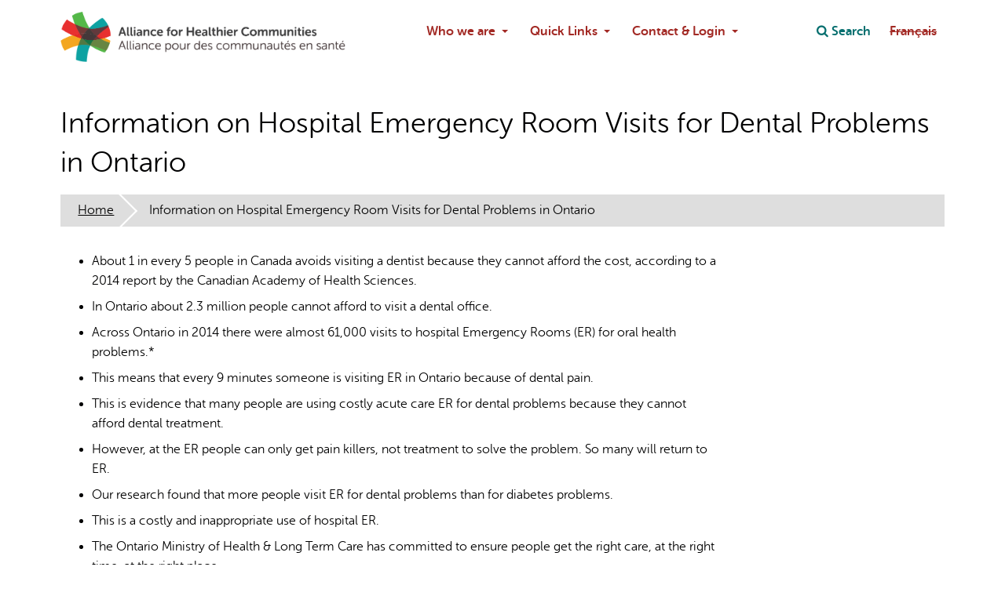

--- FILE ---
content_type: text/html; charset=utf-8
request_url: https://www.allianceon.org/Information-Hospital-Emergency-Room-Visits-Dental-Problems-Ontario
body_size: 7315
content:
<!DOCTYPE html>
<html lang="en" dir="ltr">
  <head>
    <meta charset="utf-8" />
<link rel="preconnect" href="https://www.google-analytics.com" crossorigin="crossorigin" />
<link rel="shortcut icon" href="https://www.allianceon.org/themes/ahc/favicon.ico" type="image/vnd.microsoft.icon" />
<meta name="viewport" content="width=device-width, initial-scale=1" />
<meta content="About 1 in every 5 people in Canada avoids visiting a dentist because they cannot afford the cost, according to a 2014 report by the Canadian Academy of Health Sciences. In Ontario about 2.3 million people cannot afford to visit a dental office.Across Ontario in 2014 there were almost 61,000 visits to hospital Emergency Rooms (ER) for oral health problems.*This means that every 9 minutes someone is visiting ER in Ontario because" name="description" />
<meta content="Backdrop CMS (http://backdropcms.org)" name="generator" />
<link rel="canonical" href="https://www.allianceon.org/Information-Hospital-Emergency-Room-Visits-Dental-Problems-Ontario" />
    <title>Information on Hospital Emergency Room Visits for Dental Problems in Ontario | Alliance for Healthier Communities</title>
    <link rel="stylesheet" href="https://www.allianceon.org/files/css/css_nCq0Tqg9eqZPa5fXfe0k9wAX8jnxbXlZ75LfGb5rq7A.css" media="all" />
<link rel="stylesheet" href="https://www.allianceon.org/files/css/css_NRKEXSAMYwQoFNVz7EYzoKclnpTo5cJoijSP9UaZBY8.css" media="all" />
<link rel="stylesheet" href="https://www.allianceon.org/files/css/css_xJLQexS_kSD3cqUtnOF01OEMARzHqkrZ3VgHJeDplNI.css" media="all" />
<style media="all">#backtotop{bottom:20px;left:20px;}
</style>
<link rel="stylesheet" href="https://www.allianceon.org/files/css/css_ZmZFxsSzNEoCJoeX1gFhcKxLKpOcIsEM6oe9aBuj32A.css" media="all" />
<link rel="stylesheet" href="https://www.allianceon.org/files/css/css_LQTIhMqSqJWmuxwbjXnFFA7nAU7f6v1jrlHt-d-oZZI.css" media="all" />
<link rel="stylesheet" href="https://www.allianceon.org/files/css/css_KdLncZZ60zVXTRHdVvCpWhNhgnqjPC4f75swkLplttQ.css" media="print" />
<link rel="stylesheet" href="https://www.allianceon.org/files/css/css_TeM6djPEz_0xzL3nrRzHAfO4x5JKhWdXOviOitTNZA4.css" media="screen" />
<link rel="stylesheet" href="https://www.allianceon.org/files/css/css_XiR7G_POCsnr8YgLCoNKdrajweR66gXAXBGjZJf035k.css" media="screen" />
    <script>window.Backdrop = {settings: {"basePath":"\/","pathPrefix":"","drupalCompatibility":true,"ajaxPageState":{"theme":"ahc","theme_token":"49Jpkja43LtaEk83pFD4H08ZQohpvRcW87b6UD9m8Xs","css":{"core\/misc\/normalize.css":1,"core\/modules\/system\/css\/system.css":1,"core\/modules\/system\/css\/system.theme.css":1,"core\/modules\/system\/css\/messages.theme.css":1,"core\/modules\/layout\/css\/grid-flexbox.css":1,"modules\/contrib\/extlink\/css\/extlink.css":1,"modules\/contrib\/back_to_top\/css\/back_to_top.css":1,"modules\/contrib\/permalink_filter\/css\/permalink_filter.css":1,"core\/modules\/date\/css\/date.css":1,"core\/modules\/field\/css\/field.css":1,"modules\/contrib\/paragraphs\/css\/paragraphs.css":1,"modules\/contrib\/special_menu_items\/css\/special_menu_items.css":1,"core\/modules\/user\/css\/user.css":1,"modules\/contrib\/video_filter\/css\/video_filter.css":1,"core\/modules\/views\/css\/views.css":1,"0":1,"modules\/contrib\/colorbox\/styles\/default\/colorbox_style.css":1,"layouts\/ahc_flipped\/ahc-flipped.css":1,"modules\/contrib\/video_filter\/css\/dialog.css":1,"core\/modules\/system\/css\/menu-dropdown.theme.css":1,"core\/modules\/system\/css\/menu-toggle.theme.css":1,"core\/modules\/locale\/css\/locale.css":1,"core\/themes\/basis\/css\/base.css":1,"core\/themes\/basis\/css\/layout.css":1,"core\/themes\/basis\/css\/component\/small-text-components.css":1,"core\/themes\/basis\/css\/component\/header.css":1,"core\/themes\/basis\/css\/component\/footer.css":1,"core\/themes\/basis\/css\/component\/menu-dropdown.css":1,"core\/themes\/basis\/css\/component\/menu-toggle.css":1,"core\/themes\/basis\/css\/component\/backdrop-form.css":1,"core\/themes\/basis\/css\/component\/tabledrag.css":1,"core\/themes\/basis\/css\/component\/vertical-tabs.css":1,"core\/themes\/basis\/css\/component\/fieldset.css":1,"core\/themes\/basis\/css\/component\/dialog.css":1,"core\/themes\/basis\/css\/component\/progress.css":1,"core\/themes\/basis\/css\/component\/admin-tabs.css":1,"core\/themes\/basis\/css\/component\/breadcrumb.css":1,"core\/themes\/basis\/css\/component\/pager.css":1,"core\/themes\/basis\/css\/component\/hero.css":1,"core\/themes\/basis\/css\/component\/cards.css":1,"core\/themes\/basis\/css\/component\/teasers.css":1,"core\/themes\/basis\/css\/component\/comment.css":1,"core\/themes\/basis\/css\/component\/caption.css":1,"themes\/ahc\/css\/skin.css":1,"core\/themes\/basis\/system.theme.css":1,"core\/themes\/basis\/menu-dropdown.theme.css":1,"core\/themes\/basis\/menu-dropdown.theme.breakpoint.css":1,"core\/themes\/basis\/menu-dropdown.theme.breakpoint-queries.css":1,"themes\/ahc\/css\/style.css":1,"themes\/ahc\/css\/fork-awesome.min.css":1,"themes\/ahc\/css\/better-search.css":1,"core\/themes\/basis\/css\/print.css":1,"core\/misc\/opensans\/opensans.css":1,"core\/misc\/smartmenus\/css\/sm-core-css.css":1},"js":{"core\/misc\/jquery.js":1,"core\/misc\/jquery.once.js":1,"core\/misc\/backdrop.js":1,"core\/misc\/icons.js":1,"modules\/contrib\/colorbox\/libraries\/colorbox\/jquery.colorbox-min.js":1,"core\/modules\/layout\/js\/grid-fallback.js":1,"core\/misc\/smartmenus\/jquery.smartmenus.js":1,"core\/misc\/smartmenus\/addons\/keyboard\/jquery.smartmenus.keyboard.js":1,"modules\/contrib\/extlink\/js\/extlink.js":1,"core\/misc\/form.js":1,"modules\/contrib\/back_to_top\/js\/back_to_top.js":1,"modules\/contrib\/colorbox\/js\/colorbox.js":1,"modules\/contrib\/colorbox\/styles\/default\/colorbox_style.js":1,"core\/modules\/system\/js\/menus.js":1,"modules\/contrib\/googleanalytics\/js\/googleanalytics.js":1,"https:\/\/www.googletagmanager.com\/gtag\/js?id=G-8GDB5PSHEK":1,"0":1,"core\/themes\/basis\/js\/script.js":1,"themes\/ahc\/js\/responsive-tables.js":1,"themes\/ahc\/js\/better-search.js":1}},"back_to_top":{"distance":"100","text":"Back to top","title":1,"type":"image","disable_mobile":1},"colorbox":{"opacity":"0.85","current":"{current} of {total}","previous":"\u00ab Prev","next":"Next \u00bb","close":"Close","maxWidth":"98%","maxHeight":"98%","fixed":true,"mobiledetect":true,"mobiledevicewidth":"480px","file_public_path":"\/files","specificPagesDefaultValue":"admin*\nimagebrowser*\nimg_assist*\nimce*\nnode\/add\/*\nnode\/*\/edit\nprint\/*\nprintpdf\/*\nsystem\/ajax\nsystem\/ajax\/*"},"video_filter":{"url":{"ckeditor":"\/video_filter\/dashboard\/ckeditor"},"instructions_url":"\/video_filter\/instructions","modulepath":"modules\/contrib\/video_filter"},"urlIsAjaxTrusted":{"\/Information-Hospital-Emergency-Room-Visits-Dental-Problems-Ontario":true},"googleanalytics":{"account":["G-8GDB5PSHEK","G-QR66JZZ063"],"trackOutbound":true,"trackMailto":true,"trackDownload":true,"trackDownloadExtensions":"7z|aac|arc|arj|asf|asx|avi|bin|csv|doc|exe|flv|gif|gz|gzip|hqx|jar|jpe?g|js|mp(2|3|4|e?g)|mov(ie)?|msi|msp|pdf|phps|png|ppt|qtm?|ra(m|r)?|sea|sit|tar|tgz|torrent|txt|wav|wma|wmv|wpd|xls|xml|z|zip","trackColorbox":true},"icons":{"arrow-up-right":"\/core\/misc\/icons\/arrow-up-right.svg","envelope":"\/core\/misc\/icons\/envelope.svg"},"extlink":{"extTarget":0,"extClass":"ext","extLabel":"(link is external)","extImgClass":false,"extUseFontAwesome":false,"extIconPlacement":null,"extSubdomains":1,"extExclude":"","extInclude":"","extCssExclude":"","extCssExplicit":"","extAlert":false,"extAlertText":{"value":"  \u003Ch2\u003EYou are leaving the  [site:name] website\u003C\/h2\u003E\r\n  \u003Cp\u003EYou are being directed to a third-party website:\u003C\/p\u003E\r\n  \u003Cp\u003E\u003Cstrong\u003E[extlink:external-url]\u003C\/strong\u003E\u003C\/p\u003E\r\n  \u003Cp\u003EThis link is provided for your convenience. Please note that this third-party website is not controlled by [site:name] or subject to our privacy policy.\u003C\/p\u003E\r\n  \u003Cp\u003EThank you for visiting our site. We hope your visit was informative and enjoyable.\u003C\/p\u003E\r\n  \r\n  \u003Cdiv class=\u0022extlink-extra-actions\u0022\u003E\r\n      \u003Cdiv class=\u0022extlink-extra-back-action\u0022\u003E\u003Ca title=\u0022Cancel\u0022 href=\u0022[extlink:back-url]\u0022\u003ECancel\u003C\/a\u003E\u003C\/div\u003E\r\n      \u003Cdiv class=\u0022extlink-extra-go-action\u0022\u003E\u003Ca class=\u0022ext-override\u0022 title=\u0022Go to link\u0022 href=\u0022[extlink:external-url]\u0022\u003EGo to link\u003C\/a\u003E\u003C\/div\u003E\r\n  \u003C\/div\u003E\r\n  \u003Cbr\/\u003E\u003Cbr\/\u003E\r\n  [extlink:timer]\r\n  ","format":"full_html"},"mailtoClass":"mailto","mailtoLabel":"(link sends e-mail)"}}};</script>
<script src="https://www.allianceon.org/files/js/js_qcuQasNlfIq7236oVf0NRWYeUUrasWXW4qABbJzWJEo.js"></script>
<script src="https://www.allianceon.org/files/js/js_womNdSmcC6yVzAiA7cEfbzdHhHw_oeaO0GzLvQPKJIc.js"></script>
<script src="https://www.allianceon.org/files/js/js_6-G7wUfsivx8wqT7Q0IcnpANaGw7vkfP6spvoax_6nk.js"></script>
<script src="https://www.allianceon.org/files/js/js_iFlk1Z_osJ0Y-w1qfq2SfoY6jvmTcJbQOipYeFdPrRc.js"></script>
<script src="https://www.googletagmanager.com/gtag/js?id=G-8GDB5PSHEK"></script>
<script>window.dataLayer = window.dataLayer || [];function gtag(){dataLayer.push(arguments)};gtag("js", new Date());gtag('set', 'cookie_domain', '.allianceon.org');
gtag('set', 'cookie_flags', 'max-age=7776000;SameSite=None;Secure');gtag("config", "G-8GDB5PSHEK", {"anonymize_ip":true});gtag("config", "G-QR66JZZ063", {"anonymize_ip":true});</script>
<script src="https://www.allianceon.org/files/js/js_FHKcz2x3I3kEzgV1gGo3ysW51yTQcOqaSRDbM1jQN_k.js"></script>
  </head>
  <body class="page node-type-page page-node-994">
    <div class="layout--ahc-flipped layout">
  <div id="skip-link">
    <a href="#main-content" class="element-invisible element-focusable">Skip to main content</a>
  </div>

      <header class="l-header" role="banner" aria-label="Site header">
      <div class="l-header-inner container container-fluid">
        <div class="block block-system-header">


  <div class="block-content">
    
  <div class="header-identity-wrapper">
              <div class="header-site-name-wrapper">
                    <a href="/" title="Home" class="header-site-name-link" rel="home">
                          <div class="header-logo-wrapper header-logo-tall">
                <img src="https://www.allianceon.org/themes/ahc/logo.png" alt="Home" class="header-logo"  width="" height="" />
              </div>
                                  </a>
        </div>
              </div>

  </div>
</div>
<div class="block block-search-api-block-form" role="search">


  <div class="block-content">
    <form class="search-api-block-form" action="/Information-Hospital-Emergency-Room-Visits-Dental-Problems-Ontario" method="post" id="search-api-block-form" accept-charset="UTF-8"><div><div class="form-item form-type-search form-item-keys">
  <label class="element-invisible" for="keys">Search </label>
 <input title="Enter the keywords you wish to search for." type="search" id="keys" name="keys" value="" size="15" maxlength="128" class="form-search" />
</div>
<input type="hidden" name="action_url" value="/search" />
<input type="hidden" name="input_name" value="keys" />
<input type="hidden" name="form_build_id" value="form-9ScYyGhZ7hzDVRNPMLOwEzL9Zv-ud6T4rM4SQGx2kzc" />
<input type="hidden" name="form_id" value="search_api_block_form" />
<div class="form-actions" id="edit-actions"><input class="button-primary form-submit" type="submit" id="edit-submit" name="op" value="Search" /></div></div></form>  </div>
</div>
<div class="block block-menu-menu-top" role="navigation">


  <div class="block-content">
    <input id="menu-toggle-state" class="menu-toggle-state element-invisible" type="checkbox" aria-controls="menu-toggle-state" /><label class="menu-toggle-button" for="menu-toggle-state"><span class="menu-toggle-button-icon"></span><span class="menu-toggle-button-text">Menu</span><span class="menu-toggle-assistive-text element-invisible">Toggle menu visibility</span></label><ul class="menu-dropdown menu" data-menu-style="dropdown" data-clickdown="1" data-collapse="default" data-menu-toggle-id="menu-toggle-state"><li class="first expanded has-children menu-mlid-12789"><a href="#" class="nolink" tabindex="0">Who we are</a><ul><li class="first leaf menu-mlid-12791"><a href="/About-Us">About the Alliance</a></li>
<li class="leaf menu-mlid-12792"><a href="/alliance-board-members">Alliance Board</a></li>
<li class="last leaf menu-mlid-12856"><a href="https://www.allianceon.org/Alliance-Leadership">Alliance Leadership</a></li>
</ul></li>
<li class="expanded has-children menu-mlid-12793"><a href="#" class="nolink" tabindex="0">Quick Links</a><ul><li class="first leaf menu-mlid-12909"><a href="https://www.allianceon.org/Alliance-Healthier-Communities-Annual-Conference">Alliance Conference</a></li>
<li class="leaf menu-mlid-12910"><a href="https://www.allianceon.org/Community-Health-and-Wellbeing-Month">Community Health &amp; Wellbeing Month</a></li>
<li class="leaf menu-mlid-12794"><a href="/Events-and-Training">Events and Training</a></li>
<li class="leaf menu-mlid-12914"><a href="https://www.allianceon.org/Information-Management">Information Management and BIRT</a></li>
<li class="leaf menu-mlid-12919"><a href="https://www.allianceon.org/book/IPCT-Expansion-Toolkit">IPCT Expansion Toolkit</a></li>
<li class="leaf menu-mlid-12795"><a href="/news">News</a></li>
<li class="leaf menu-mlid-12796"><a href="/membership">Membership</a></li>
<li class="leaf menu-mlid-12797"><a href="/policy-advocacy">Policy and Advocacy</a></li>
<li class="leaf menu-mlid-12798"><a href="/Social%20Prescribing">Social Prescribing</a></li>
<li class="last leaf menu-mlid-12799"><a href="/EPIC-Learning-Health-System">The EPIC Learning Health System</a></li>
</ul></li>
<li class="last expanded has-children menu-mlid-12907"><a href="#" class="nolink" tabindex="0">Contact & Login</a><ul><li class="first leaf menu-mlid-12800"><a href="/Contact-Us-Contactez-nous">Contact Us</a></li>
<li class="last leaf menu-mlid-12906"><a href="https://aohc.site-ym.com/login.aspx">Log in to Member Portal</a></li>
</ul></li>
</ul>  </div>
</div>
<div class="block block-menu-menu-actions" role="navigation">


  <div class="block-content">
    <ul class="menu-top-only menu" data-menu-style="top_only" data-clickdown="0" data-collapse="default"><li class="first last leaf menu-mlid-12555 search"><a href="/search">Search</a></li>
</ul>  </div>
</div>
<div class="block block-locale-language" role="navigation">


  <div class="block-content">
    <ul class="language-switcher-locale-url"><li class="en odd first active"><a href="/Information-Hospital-Emergency-Room-Visits-Dental-Problems-Ontario" class="language-link active" lang="en" xml:lang="en" aria-current="page">English</a></li><li class="fr even last"><span class="language-link locale-untranslated" lang="fr" xml:lang="fr">Français</span></li></ul>  </div>
</div>
      </div>
    </header>
  
  <div class="l-wrapper">
    <div class="l-wrapper-inner container container-fluid">

      
      <div class="l-page-title">
        <a id="main-content"></a>
                          <h1 class="page-title">Information on Hospital Emergency Room Visits for Dental Problems in Ontario</h1>
                      </div>

      
      
              <div class="l-top">
          <div class="block block-system-breadcrumb">


  <div class="block-content">
    <nav class="breadcrumb" aria-label="Website Orientation"><ol><li><a href="/">Home</a></li><li><span aria-current="page">Information on Hospital Emergency Room Visits for Dental Problems in Ontario</span></li></ol></nav>  </div>
</div>
        </div>
      
      <div class="l-middle row">
        <main class="l-content col-md-9" role="main" aria-label="Main content">
          <article id="node-994" class="node node-page view-mode-full clearfix">

      
  
  <div class="content clearfix">
      <div class="field field-name-body field-type-text-with-summary field-label-hidden">
    <div class="field-items">
                  <div class="field-item even">
              <ul><li>About 1 in every 5 people in Canada avoids visiting a dentist because they cannot afford the cost, according to a 2014 report by the Canadian Academy of Health Sciences. </li><li>In Ontario about 2.3 million people cannot afford to visit a dental office.</li><li>Across Ontario in 2014 there were almost 61,000 visits to hospital Emergency Rooms (ER) for oral health problems.*</li><li>This means that every 9 minutes someone is visiting ER in Ontario because of dental pain.</li><li>This is evidence that many people are using costly acute care ER for dental problems because they cannot afford dental treatment.</li><li>However, at the ER people can only get pain killers, not treatment to solve the problem. So many will return to ER. </li><li>Our research found that more people visit ER for dental problems than for diabetes problems.</li><li>This is a costly and inappropriate use of hospital ER.</li><li>The Ontario Ministry of Health &amp; Long Term Care has committed to ensure people get the right care, at the right time, at the right place.</li><li>Ontarians should be able to receive affordable preventative dental care in their communities. But OHIP does not cover our teeth and gums. The cost of private dentistry is a major barrier to access.</li><li>At a minimum cost of $513/visit, the total estimated cost for dental visits to ER in Ontario was at least $31 million in 2014.</li><li>People are also visiting physicians’ offices for dental problems. In 2012 there were almost 218,000 visits. At a minimum cost of $33.70/visit the total estimated cost was at least $7.3million.</li><li>The Ministry of Health &amp; Long Term Care set up Health Links in 2012 with one goal being to reduce avoidable ER visits. <a href="http://www.health.gov.on.ca/en/pro/programs/transformation/community.aspx ">http://www.health.gov.on.ca/en/pro/programs/transformation/community.aspx </a></li><li>Dental visits to ER are avoidable. We need government investment in public dental programs for low income adults and seniors.</li><li>If low income people could get their oral health needs met at public clinics and Community Health Centres they would not be clogging up their local ER or visiting their physicians.</li><li>The Ontario government should re-direct the $38million (minimum estimate) spent on acute care for oral health in ERs and physician offices and increase investment to ensure a properly funded program to provide public oral health care for low income adults and seniors. </li><li>The Ontario Oral Health Alliance calls on the Ontario government to extend current public oral health programs for low income children to reach low income adults and seniors.</li><li></li></ul><table><tbody><tr><td><strong>Vists to Ontario Hospital Emergency Rooms for Oral Helath Problems, 2014*</strong></td></tr><tr><td><strong>LHIN</strong></td><td><strong>Number of Patient Visits</strong></td></tr><tr><td>CENTRAL</td><td>4,008</td></tr><tr><td>CENTRAL EAST</td><td>6,337</td></tr><tr><td>CENTRAL WEST</td><td>2,168</td></tr><tr><td>CHAMPLAIN</td><td>5,944</td></tr><tr><td>ERIE ST. CLAIR</td><td>3,160</td></tr><tr><td>HAMILTON NIAGARA HALDIMAND BRANT</td><td>6,582</td></tr><tr><td>MISSISSAUGA HALTON</td><td>2,507</td></tr><tr><td>NORTH SIMCOE MUSKOKA</td><td>3,392</td></tr><tr><td>NORTH-EAST</td><td>6,616</td></tr><tr><td>NORTH-WEST</td><td>2,696</td></tr><tr><td>SOUTH EAST</td><td>3,859</td></tr><tr><td>SOUTH WEST</td><td>6,806</td></tr><tr><td>TORONTO CENTRAL</td><td>3,562</td></tr><tr><td>WATERLOO WELLINGON</td><td>2,779</td></tr><tr><td><strong>Total</strong></td><td>60,416</td></tr></tbody></table><p><strong>*Reasons for visits:</strong> disease of oral cavity, salivary glands and jaws. Most common complaint: abscess, toothache.</p><p><strong>Source of data:</strong> Ministry of Health &amp; Long Term Care IntelliHEALTH ONTARIO</p><p><strong>Costing:</strong></p><p>According to St. Michael’s Hospital, Toronto, the average cost for a visit to their Emergency Room to see a physician about a dental emergency is at least $513. This does not include the cost for those people who will require hospitalization.</p><p>Using this figure OOHA estimates the total cost of visits to Ontario hospital Emergency Rooms for oral health problems was at least $31 million in 2014.</p><p><strong>Note prepared by:</strong> Jacquie MaundAssociation of Ontario Health Centres, October, 2014 <a href="mailto:jacquie@aohc.org">jacquie@aohc.org</a></p>              </div>
            </div>
  </div>
  </div>

  
  
</article>
        </main>
        <div class="l-sidebar l-sidebar-first col-md-3">
                  </div>
      </div><!-- /.l-middle -->

      
    </div><!-- /.l-wrapper-inner -->
  </div><!-- /.l-wrapper -->

      <footer class="l-footer">
              <div class="l-footer-wrapper">
          <div class="l-footer-inner container container-fluid">
            <div class="block block-block-7">


  <div class="block-content">
    <p><strong>Alliance for Healthier Communities</strong><br />
500-970 Lawrence Ave W<br />
Toronto, ON M6A 3B6</p>
<p>Tel: <a href="tel:416-236-2539;240">416-236-2539</a> ext. 240</p>
  </div>
</div>
<div class="block block-menu-menu-get-in-touch" role="navigation">

  <h2 class="block-title">Get in touch</h2>

  <div class="block-content">
    <ul class="menu-top-only menu" data-menu-style="top_only" data-clickdown="0" data-collapse="default"><li class="first leaf menu-mlid-12550"><a href="/Media">Are you a member of the Media?</a></li>
<li class="leaf menu-mlid-12545"><a href="/Contact-Us-Contactez-nous">Contact us</a></li>
<li class="leaf menu-mlid-12546"><a href="/support-alliance">Donate now</a></li>
<li class="leaf menu-mlid-12548"><a href="/Community-Health-Equity-Builders">Join</a></li>
<li class="last leaf menu-mlid-12861"><a href="https://aohc.site-ym.com/login.aspx">Sign in to the Member Portal</a></li>
</ul>  </div>
</div>
<div class="block block-menu-menu-stay-informed" role="navigation">

  <h2 class="block-title">Stay Informed</h2>

  <div class="block-content">
    <ul class="menu-top-only menu" data-menu-style="top_only" data-clickdown="0" data-collapse="default"><li class="first leaf menu-mlid-12541"><a href="/blogs">Blog</a></li>
<li class="leaf menu-mlid-12542"><a href="/events">Events</a></li>
<li class="leaf menu-mlid-12543"><a href="/news">News</a></li>
<li class="last leaf menu-mlid-12544"><a href="https://visitor.r20.constantcontact.com/d.jsp?llr=7tplmziab&amp;p=oi&amp;m=7tplmziab&amp;sit=xfob45qgb&amp;f=8fcba951-8606-4aa9-802c-32cff3e61f71">Sign up for our newsletter</a></li>
</ul>  </div>
</div>
          </div>
        </div>
                    <div class="l-footer-bottom-wrapper">
          <div class="l-footer-bottom-inner container container-fluid">
            <div class="block block-block-social-media">


  <div class="block-content">
    <a href="https://twitter.com/AllianceON" title="Twitter"><i class="fa fa-twitter fa-2x" aria-hidden="true"></i></a>  <a href="https://www.linkedin.com/company/allianceon/" title="Linkedin"><i class="fa fa-linkedin-square fa-2x" aria-hidden="true"></i></a>  <a href="https://www.facebook.com/AllianceON/" title="Facebook"><i class="fa fa-facebook-official fa-2x" aria-hidden="true"></i></a>
  </div>
</div>
<div class="block block-system-user-menu block-menu" role="navigation">


  <div class="block-content">
    <ul class="menu-top-only menu" data-menu-style="top_only" data-clickdown="0" data-collapse="default"><li class="first leaf menu-mlid-12535"><a href="/privacy-policy">Privacy policy</a></li>
<li class="leaf menu-mlid-12538"><a href="/Statement-Information-Practices">Statement of Information Practices</a></li>
<li class="last leaf menu-mlid-12294"><a href="/user/login">Log in</a></li>
</ul>  </div>
</div>
          </div>
        </div>
          </footer>
  </div><!-- /.layout--ahc-flipped -->
          </body>
</html>


--- FILE ---
content_type: text/css
request_url: https://www.allianceon.org/files/css/css_ZmZFxsSzNEoCJoeX1gFhcKxLKpOcIsEM6oe9aBuj32A.css
body_size: 1293
content:
#colorbox,#cboxOverlay,#cboxWrapper{position:absolute;top:0;left:0;z-index:9999;overflow:hidden;}#cboxOverlay{position:fixed;width:100%;height:100%;}#cboxMiddleLeft,#cboxBottomLeft{clear:left;}#cboxContent{position:relative;}#cboxLoadedContent{overflow:auto;-webkit-overflow-scrolling:touch;}#cboxTitle{margin:0;}#cboxLoadingOverlay,#cboxLoadingGraphic{position:absolute;top:0;left:0;width:100%;height:100%;}#cboxPrevious,#cboxNext,#cboxClose,#cboxSlideshow{border:0;padding:0;margin:0;overflow:visible;width:auto;background:none;cursor:pointer;}#cboxPrevious:active,#cboxNext:active,#cboxClose:active,#cboxSlideshow:active{outline:0;}.cboxPhoto{float:left;margin:auto;border:0;display:block;max-width:100%;max-height:100%;}.cboxIframe{width:100%;height:100%;display:block;border:0;}#colorbox,#cboxContent,#cboxLoadedContent{-moz-box-sizing:content-box;-webkit-box-sizing:content-box;box-sizing:content-box;}#cboxOverlay{background:#000;}#colorbox{outline:0;}#cboxWrapper{background:#fff;-moz-border-radius:5px;-webkit-border-radius:5px;border-radius:5px;}#cboxTopLeft{width:15px;height:15px;}#cboxTopCenter{height:15px;}#cboxTopRight{width:15px;height:15px;}#cboxBottomLeft{width:15px;height:10px;}#cboxBottomCenter{height:10px;}#cboxBottomRight{width:15px;height:10px;}#cboxMiddleLeft{width:15px;}#cboxMiddleRight{width:15px;}#cboxContent{background:#fff;overflow:hidden;}#cboxError{padding:50px;border:1px solid #ccc;}#cboxLoadedContent{margin-bottom:28px;}#cboxTitle{position:absolute;background:rgba(255,255,255,0.7);bottom:28px;left:0;color:#535353;width:100%;padding:4px 6px;-moz-box-sizing:border-box;-webkit-box-sizing:border-box;box-sizing:border-box;}#cboxCurrent{position:absolute;bottom:4px;left:60px;color:#949494;}.cboxSlideshow_on #cboxSlideshow{position:absolute;bottom:0px;right:30px;background:url(/modules/contrib/colorbox/styles/default/images/controls.png) no-repeat -75px -50px;width:25px;height:25px;text-indent:-9999px;}.cboxSlideshow_on #cboxSlideshow:hover{background-position:-101px -50px;}.cboxSlideshow_off #cboxSlideshow{position:absolute;bottom:0px;right:30px;background:url(/modules/contrib/colorbox/styles/default/images/controls.png) no-repeat -25px -50px;width:25px;height:25px;text-indent:-9999px;}.cboxSlideshow_off #cboxSlideshow:hover{background-position:-49px -50px;}#cboxPrevious{position:absolute;bottom:0;left:0;background:url(/modules/contrib/colorbox/styles/default/images/controls.png) no-repeat -75px 0px;width:25px;height:25px;text-indent:-9999px;}#cboxPrevious:hover{background-position:-75px -25px;}#cboxNext{position:absolute;bottom:0;left:27px;background:url(/modules/contrib/colorbox/styles/default/images/controls.png) no-repeat -50px 0px;width:25px;height:25px;text-indent:-9999px;}#cboxNext:hover{background-position:-50px -25px;}#cboxLoadingOverlay{background:#fff;}#cboxLoadingGraphic{background:url(/modules/contrib/colorbox/styles/default/images/loading_animation.gif) no-repeat center center;}#cboxClose{position:absolute;bottom:0;right:0;background:url(/modules/contrib/colorbox/styles/default/images/controls.png) no-repeat -25px 0px;width:25px;height:25px;text-indent:-9999px;}#cboxClose:hover{background-position:-25px -25px;}
.menu-toggle-button{position:relative;display:inline-block;text-indent:28px;min-width:1.5rem;min-height:1.5rem;white-space:nowrap;overflow:hidden;cursor:pointer;-webkit-tap-highlight-color:rgba(0,0,0,0);}@media (min-width:25em){.menu-toggle-button{width:auto;}}@media (min-width:48em){.menu-toggle-button,.menu-toggle-state{display:none;}}.menu-toggle-button-text{vertical-align:middle;padding:0 .5em;}.menu-toggle-button-icon,.menu-toggle-button-icon:before,.menu-toggle-button-icon:after{position:absolute;top:50%;left:2px;height:2px;width:24px;background:#bbb;transition:all 0.25s;}[dir="rtl"] .menu-toggle-button-icon{right:2px;}.menu-toggle-button-icon:before{content:'';top:-7px;left:0;}.menu-toggle-button-icon:after{content:'';top:7px;left:0;}[dir="rtl"] .menu-toggle-button-icon:before,[dir="rtl"] .menu-toggle-button-icon:after{right:0;}.menu-toggle-state:checked ~ .menu-toggle-button .menu-toggle-button-icon{height:0;background:transparent;}.menu-toggle-state:checked ~ .menu-toggle-button .menu-toggle-button-icon:before{top:0;transform:rotate(-45deg);}.menu-toggle-state:checked ~ .menu-toggle-button .menu-toggle-button-icon:after{top:0;transform:rotate(45deg);}.menu-toggle-state{position:absolute;width:1px;height:1px;margin:-1px;border:0;padding:0;overflow:hidden;clip:rect(1px,1px,1px,1px);}.menu-toggle-state ~ .menu{display:none;}.menu-toggle-state:not(:checked) ~ .menu{display:none;}.menu-toggle-state:checked ~ .menu{display:block;}@media (min-width:48em){.menu-toggle-state:not(:checked) ~ .menu{display:block;}}
.locale-untranslated{font-style:normal;text-decoration:line-through;}.locale-translation-filter-form .form-item-language,.locale-translation-filter-form .form-item-translation,.locale-translation-filter-form .form-item-group{float:left;margin-right:.8em;margin:0.1em;width:15em;}[dir="rtl"] .locale-translation-filter-form .form-item-language,[dir="rtl"] .locale-translation-filter-form .form-item-translation,[dir="rtl"] .locale-translation-filter-form .form-item-group{float:right;margin-left:.8em;margin-right:0;}.locale-translation-filter-form .form-type-select select{width:100%;}.locale-translation-filter-form .form-actions{float:left;padding:3ex 0 0 1em;}[dir="rtl"] .locale-translation-filter-form .form-actions{float:right;padding:3ex 1em 0 0;}.language-switcher-locale-session a.active{color:#0062a0;}.language-switcher-locale-session a.session-active{color:#000000;}
